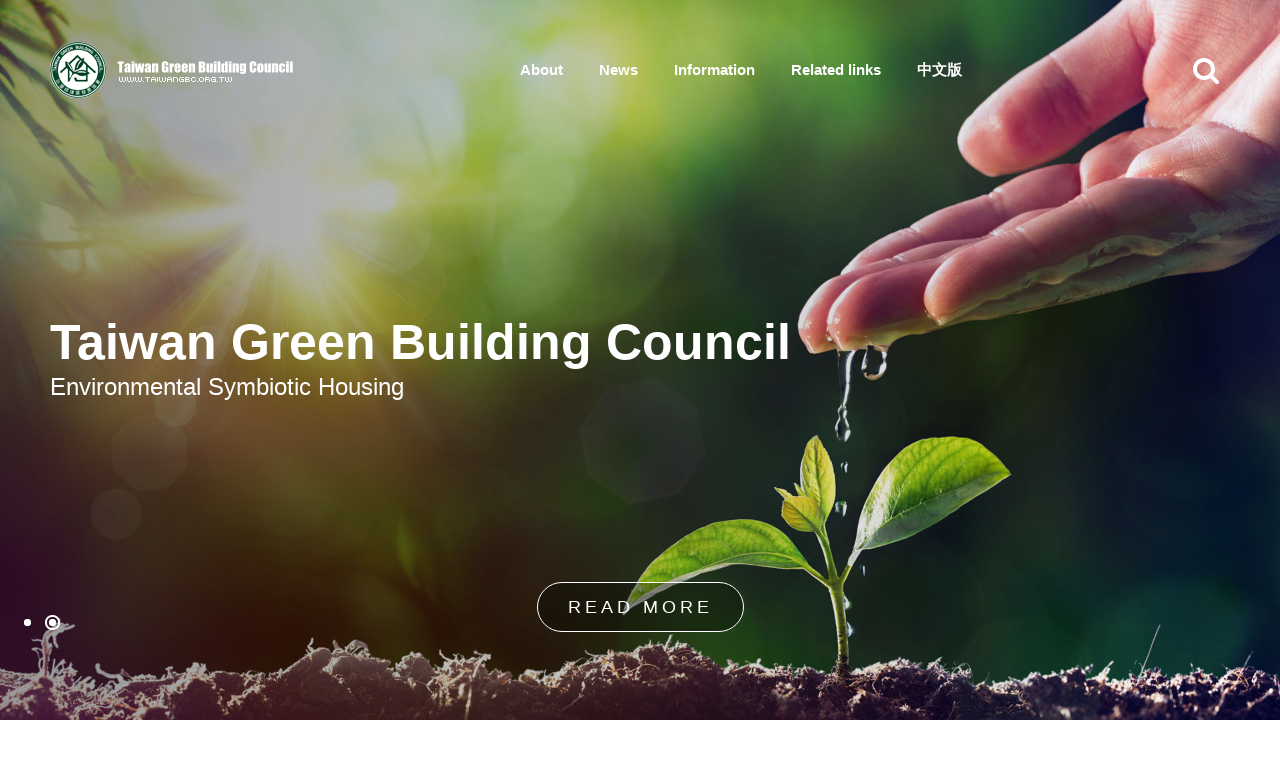

--- FILE ---
content_type: text/html; charset=UTF-8
request_url: https://www.taiwangbc.org.tw/en/
body_size: 39994
content:
<!doctype html>
<html lang="en">
<head>
<meta charset="UTF-8">
<meta name="keywords" content="綠建築,協會">
<meta name="description" content="由產、官、學、研及對綠建築有興趣的人士於2005年1月21日共同參與組成，選出理監事，設定協會的方針，並成立五個委員會，有國際事務委員會、學術教育委員會、產業服務委員會、會務推動委員會與財務規畫委員會，並請秘書長全盤協調推動各項交辦業務。">
<meta name="robots" content="index,follow">
<meta name="rating" content="general">
<meta name="author" content="www.cadch.com,Bonnie">
<meta name="generator" content="XOOPS">
<!--[if IE]><meta http-equiv="X-UA-Compatible" content="IE=edge"><![endif]-->
<meta name="viewport" content="width=device-width, initial-scale=1.0">

<!-- Owl Carousel Assets -->
<link href="/tw/themes/CADCH_00022A/js/owl/owl.carousel.css" rel="stylesheet">
<link href="/tw/themes/CADCH_00022A/js/owl/owl.theme.css" rel="stylesheet">

<!-- Add fancyBox -->
<link rel="stylesheet" href="/tw/themes/CADCH_00022A/js/fancybox/jquery.fancybox.css?v=2.1.5" type="text/css" media="screen" />

<!-- jquery 1.8.3 -->
<script type="text/javascript" src="/tw/themes/CADCH_00022A/js/jquery_1_8_3.js"></script>
<script type="text/javascript">
	var _1_8_3_$ = jQuery.noConflict(true);
</script>

<script src="https://www.taiwangbc.org.tw/en/include/xoops.js" type="text/javascript"></script>
<script type="text/javascript" src="https://www.taiwangbc.org.tw/en/class/textsanitizer/image/image.js"></script>
<script src="https://www.taiwangbc.org.tw/en/browse.php?Frameworks/jquery/jquery.js" type="text/javascript"></script>
<script src="https://www.taiwangbc.org.tw/en/browse.php?Frameworks/jquery/plugins/jquery.easing.1.3.js" type="text/javascript"></script>
<script src="https://www.taiwangbc.org.tw/en/themes/CADCH_00022A/js/bootstrap.min.js" type="text/javascript"></script>
<link rel="stylesheet" href="https://www.taiwangbc.org.tw/en/language/english/style.css" type="text/css" />
<link rel="stylesheet" href="https://www.taiwangbc.org.tw/en/media/font-awesome/css/font-awesome.min.css" type="text/css" />


<!-- Optionally add helpers - button, thumbnail and/or media -->
<link rel="stylesheet" href="/tw/themes/CADCH_00022A/js/fancybox/helpers/jquery.fancybox-buttons.css?v=1.0.5" type="text/css" media="screen" />
<script type="text/javascript" src="/tw/themes/CADCH_00022A/js/fancybox/jquery.fancybox.pack.js?v=2.1.5"></script>
<script type="text/javascript" src="/tw/themes/CADCH_00022A/js/fancybox/helpers/jquery.fancybox-buttons.js?v=1.0.5"></script>
<script type="text/javascript" src="/tw/themes/CADCH_00022A/js/fancybox/helpers/jquery.fancybox-media.js?v=1.0.6"></script>
<link rel="stylesheet" href="/tw/themes/CADCH_00022A/js/fancybox/helpers/jquery.fancybox-thumbs.css?v=1.0.7" type="text/css" media="screen" />
<script type="text/javascript" src="/tw/themes/CADCH_00022A/js/fancybox/helpers/jquery.fancybox-thumbs.js?v=1.0.7"></script>
<script type="text/javascript" src="/tw/themes/CADCH_00022A/js/jquery.ui.totop.js"></script>
<script type="text/javascript" src="/tw/themes/CADCH_00022A/js/jquery.rd-navbar.js"></script>
<script type="text/javascript" src="/tw/themes/CADCH_00022A/js/masonry.pkgd.js"></script>
<script type="text/javascript" src="/tw/themes/CADCH_00022A/js/imagesloaded.pkgd.js"></script>
<script type="text/javascript" src="/tw/themes/CADCH_00022A/js/qrcode.js"></script>

<link rel="shortcut icon" type="image/ico" href="https://www.taiwangbc.org.tw/en/themes/CADCH_00022A/icons/favicon.ico" />
<link rel="icon" type="image/png" href="https://www.taiwangbc.org.tw/en/themes/CADCH_00022A/icons/favicon.png" />

<link rel="stylesheet" type="text/css" href="/tw/themes/CADCH_00022A/css/bootstrap.css">
<link rel="stylesheet" type="text/css" href="/tw/themes/CADCH_00022A/css/xoops.css">
<link rel="stylesheet" type="text/css" href="/tw/themes/CADCH_00022A/css/reset.css">
<link rel="stylesheet" type="text/css" href="/tw/themes/CADCH_00022A/css/ui.totop.css">
<link rel="stylesheet" type="text/css" href="/tw/themes/CADCH_00022A/css/switcher.css">
<link rel="stylesheet" type="text/css" href="/tw/themes/CADCH_00022A/css/animate.css">

<link rel="stylesheet" type="text/css" media="all" href="https://www.taiwangbc.org.tw/en/themes/CADCH_00022A/style.css">

<link rel="stylesheet" type="text/css" href="/tw/themes/CADCH_00022A/css/rd-navbar.css">
<link rel="stylesheet" type="text/css" href="/tw/themes/CADCH_00022A/css/mainvision.css">
<link rel="stylesheet" type="text/css" href="/tw/themes/CADCH_00022A/css/btp.css">

<script src="/tw/themes/CADCH_00022A/js/jquery.mousewheel-3.0.6.pack.js"></script>
<script src="/tw/themes/CADCH_00022A/js/owl/owl.carousel.js"></script>
<script src="/tw/themes/CADCH_00022A/js/jquery.ripples.js"></script>
<!--[if lt IE 9]>
    <script src="/tw/themes/CADCH_00022A/js/html5shiv.js"></script>
    <script src="/tw/themes/CADCH_00022A/js/respond.min.js"></script>
    <script src="/tw/themes/CADCH_00022A/js/selectivizr-min.js"></script>
<![endif]-->
<script src="/tw/themes/CADCH_00022A/js/js.js"></script>
<link rel="alternate" type="application/rss+xml" title="" href="https://www.taiwangbc.org.tw/en/backend.php">

<title>Environmental Symbiotic Housing - Taiwan Green Building Council</title>

<!-- Add facebook og Start -->
<meta property="og:description" content="由產、官、學、研及對綠建築有興趣的人士於2005年1月21日共同參與組成，選出理監事，設定協會的方針，並成立五個委員會，有國際事務委員會、學術教育委員會、產業服務委員會、會務推動委員會與財務規畫委員會，並請秘書長全盤協調推動各項交辦業務。" />
<meta property="og:title" content="Environmental Symbiotic Housing - Taiwan Green Building Council" />
<meta property="og:image" content="https://www.taiwangbc.org.tw/en/themes/CADCH_00022A/images/logo.png" />
<!-- Add facebook og End -->

<script type="text/javascript">
//<![CDATA[

$(document).ready(function() {
	/*
	var defaults = {
		containerID: 'toTop', // fading element id
		containerHoverID: 'toTopHover', // fading element hover id
		scrollSpeed: 1200,
		easingType: 'linear' 
	};
	*/
	$().UItoTop({ easingType: 'easeOutQuart' });

// rd-navbar
	var o = $('.rd-navbar');
	o.RDNavbar({
		autoHeight:false,
		stickUpClone:false,
		stickUpOffset:170
	});

//menulist
	$("ul.rd-navbar-nav > li:nth-child(3)").after($("li.menulist"));
	$("li.menulist ul.rd-navbar-dropdown").removeClass('rd-navbar-dropdown');
	$("li.menulist ul.rd-navbar-megamenu li").removeClass('rd-navbar--has-dropdown').removeClass('rd-navbar-submenu');
	$("li.menulist ul span").remove();

// pop
$('.thumb-pop').popover()

// masonry
	$(function(){
		var $container = $('.mgrid');
		$container.imagesLoaded(function (){
			$container.masonry({
				itemSelector: '.mgrid-item'
			})
		});
	});

	$('.mgrid').masonry({
		itemSelector: '.mgrid-item'
	});

// mainvision fix
	$("body:has(form#search),body:has(form#userinfo),body:has(form#user-register),body:has(span.user-register-note),body:has(div.system-userform),body:has(div.system-userinfo)").prev("head").append("<link>");
	css = $("head").children(":last");
	css.attr({
		rel: "stylesheet",
		type: "text/css",
		href: "https://www.taiwangbc.org.tw/en/themes/CADCH_00022A/css/btpfix.css"
	});

// fancybox
$(".itembox").fancybox({
	fitToView	: false,
	width		: '100%',
	height		: '70%',
	autoSize	: false,
	closeClick	: false,
	openEffect	: 'none',
	closeEffect	: 'none',
	helpers : {
		title : {
			type : 'inside'
		},
		overlay : {
			css : {
				'background' : 'rgba(238,238,238,0.85)'
			}
		}
	}
});

});

(function(d, s, id) {
  var js, fjs = d.getElementsByTagName(s)[0];
  if (d.getElementById(id)) return;
  js = d.createElement(s); js.id = id;
  js.src = "//connect.facebook.net/zh_TW/sdk.js#xfbml=1&version=v2.12";
  fjs.parentNode.insertBefore(js, fjs);
}(document, 'script', 'facebook-jssdk'));

//]]>
</script>
<script src="https://d.line-scdn.net/r/web/social-plugin/js/thirdparty/loader.min.js" async="async" defer="defer"></script><!--line-->
</head>

<body id="system">

<header>
	<div class="rd-navbar-wrap">
		<nav data-layout="rd-navbar-fixed" data-sm-layout="rd-navbar-static" data-sm-device-layout="rd-navbar-static" data-sm-layout="rd-navbar-static" data-sm-device-layout="rd-navbar-static" data-sm-stick-up-offset="50px" data-sm-stick-up-offset="150px" class="rd-navbar">
			<div class="navbar-block">
			<div class="rd-navbar-inner">
				<!-- RD Navbar Panel Start -->
				<div class="rd-navbar-panel">
					<div class="rd-navbar-panel-canvas"></div>

					<!-- RD Navbar Toggle Start -->
					<button class="rd-navbar-toggle" data-rd-navbar-toggle=".rd-navbar-nav-wrap"><span></span></button>
					<!-- RD Navbar Toggle End -->

				</div>
				<!-- RD Navbar Panel End -->
			</div>
			</div>

			<div class="rd-navbar-outer">
				<div class="rd-navbar-inner">
					<div class="rd-navbar-subpanel">

						<!-- RD Navbar Brand logo Start -->
						<div class="rd-navbar-brand">
							<a href="https://www.taiwangbc.org.tw/en" target="_top" title="Taiwan Green Building Council">
								<img src="https://www.taiwangbc.org.tw/en/themes/CADCH_00022A/images/logo_w.png" alt="Taiwan Green Building Council" class="brand-logo logo_w" />
								<img src="https://www.taiwangbc.org.tw/en/themes/CADCH_00022A/images/logo.png" alt="Taiwan Green Building Council" class="brand-logo logo_c" />
								<!--<span>Logo</span>-->
							</a>
						</div>
						<!-- RD Navbar Brand logo End -->

						<div class="rd-navbar-nav-wrap">
							<!-- RD Navbar Nav Start -->
																							<ul class="rd-navbar-nav">
									<li>
	<a href="http://www.taiwangbc.org.tw/en/modules/news/?storytopic=5" title="About">About</a>
	
				<ul class="rd-navbar-dropdown">
									<li>
				<a href="http://www.taiwangbc.org.tw/en/modules/news/article.php?storyid=1" title="Purpose">Purpose</a>
							</li>
										<li>
				<a href="http://www.taiwangbc.org.tw/en/modules/news/article.php?storyid=3" title="History">History</a>
							</li>
										<li>
				<a href="http://www.taiwangbc.org.tw/en/modules/news/article.php?storyid=2" title="Charter">Charter</a>
							</li>
										<li>
				<a href="http://www.taiwangbc.org.tw/en/modules/news/article.php?storyid=4" title="Supervisor">Supervisor</a>
							</li>
										<li>
				<a href="http://www.taiwangbc.org.tw/en/modules/news/article.php?storyid=65" title="Location">Location</a>
							</li>
						</ul>
		</li>
<li>
	<a href="https://www.taiwangbc.org.tw/en/modules/news/" title="News">News</a>
	
				<ul class="rd-navbar-dropdown">
									<li>
				<a href="http://www.taiwangbc.org.tw/en/modules/news/?storytopic=3" title="Association activities">Association activities</a>
							</li>
										<li>
				<a href="http://www.taiwangbc.org.tw/en/modules/news/?storytopic=12" title="Forward message">Forward message</a>
							</li>
										<li>
				<a href="http://www.taiwangbc.org.tw/en/modules/news/?storytopic=9" title="International seminar">International seminar</a>
							</li>
																					</ul>
		</li>
<li>
	<a href="http://www.taiwangbc.org.tw/en/modules/news/?storytopic=13" title="Information">Information</a>
	
				<ul class="rd-navbar-dropdown">
									<li>
				<a href="http://www.taiwangbc.org.tw/en/modules/news/article.php?storyid=82" title="What is Green Building">What is Green Building</a>
							</li>
										<li>
				<a href="http://www.taiwangbc.org.tw/en/modules/news/article.php?storyid=83" title="Green Building Certification">Green Building Certification</a>
							</li>
																																				</ul>
		</li>
<li>
	<a href="http://www.taiwangbc.org.tw/en/modules/news/?storytopic=7" title="Related links">Related links</a>
	
				<ul class="rd-navbar-dropdown">
									<li>
				<a href="http://www.taiwangbc.org.tw/en/modules/news/article.php?storyid=66" title="Domestic">Domestic</a>
							</li>
										<li>
				<a href="http://www.taiwangbc.org.tw/en/modules/news/article.php?storyid=6" title="Foreign">Foreign</a>
							</li>
						</ul>
		</li>
<li>
	<a href="/tw/" title="中文版">中文版</a>
	
		</li>

<style>
.rd-navbar-static .menulist .rd-navbar-megamenu li.focus > a{color:#3B9075;background:transparent;}
.rd-navbar-static .menulist .rd-navbar-megamenu li a:hover{color:#FFF;background:#3B9075;}

.footer-list ul{display:none;}
</style>

									
																	</ul>
																																																																																																																<!-- RD Navbar Nav End -->
						</div>

						<!-- search Start -->
						<a class="search-toggle" href="#" data-toggle="modal" data-target="#search-block" title="Search here..."><i class="fa fa-2x fa-search"></i></a>
						<!-- search End -->

						<!-- RD Navbar Cart Toggle Start -->
																																																																																																							<!-- RD Navbar Cart Toggle End -->

					</div>
				</div>
			</div>
		</nav>
	</div>
</header>

							
				
<div id="mainvision">
			<a href="/en/modules/news/article.php?storyid=1" title="Taiwan Green Building Council" class="ad" style="background:url(https://www.taiwangbc.org.tw/en/uploads/nc_vision/1000/1/159168110459.jpg) no-repeat center center scroll;background-size:cover;">
			<div class="vision_caption">
				<h1>Taiwan Green Building Council</h1>
				Environmental Symbiotic Housing
			</div>
		</a>
			<a href="/en/modules/news/article.php?storyid=65" title="Taiwan Green Building Council" class="ad" style="background:url(https://www.taiwangbc.org.tw/en/uploads/nc_vision/1000/1/159168112668.jpg) no-repeat center center scroll;background-size:cover;">
			<div class="vision_caption">
				<h1>Taiwan Green Building Council</h1>
				Environmental Symbiotic Housing
			</div>
		</a>
		<div class="startblock text-center">
		<a class="button-rect" href="#maincontent" title="READ MORE">READ MORE</a>
	</div>
</div>

<script type="text/javascript">
	$(function(){
		// mainvision animated
		$('.vision_caption').addClass('animated fadeInDown');
		$('.vision_caption').on('webkitAnimationEnd mozAnimationEnd MSAnimationEnd oanimationend animationend', function(){
			$('.vision_caption').removeClass('animated fadeInDown');
		});

		$('.startblock').addClass('animated fadeInUp');
		$('.startblock').on('webkitAnimationEnd mozAnimationEnd MSAnimationEnd oanimationend animationend', function(){
			$('.startblock').removeClass('animated fadeInUp');
		});

		var $block = $('#mainvision'), 
			$ad = $block.find('.ad'),
			showIndex = 0,
			fadeOutSpeed = 2000,
			fadeInSpeed = 3000,
			defaultZ = 10,
			isHover = false,
			timer, speed = 3000;

		$ad.css({
			opacity: 0,
			zIndex: defaultZ - 1
		}).eq(showIndex).css({
			opacity: 1,
			zIndex: defaultZ
		});

		var str = '';
		for(var i=0;i<$ad.length;i++){
			str += '<a href="#"><span>' + (i + 1) + '</span></a>';
		}
		var $controlA = $('#mainvision').append($('<div class="control">' + str + '</div>').css('zIndex', defaultZ + 1)).find('.control a');

		$controlA.click(function(){

			// mainvision animated
			$('.vision_caption').addClass('animated fadeInDown');
			$('.vision_caption').on('webkitAnimationEnd mozAnimationEnd MSAnimationEnd oanimationend animationend', function(){
				$('.vision_caption').removeClass('animated fadeInDown');
			});

			$('.startblock').addClass('animated fadeInUp');
			$('.startblock').on('webkitAnimationEnd mozAnimationEnd MSAnimationEnd oanimationend animationend', function(){
				$('.startblock').removeClass('animated fadeInUp');
			});

			showIndex = $(this).text() * 1 - 1;

			$ad.eq(showIndex).stop().fadeTo(fadeInSpeed, 1, function(){
				if(!isHover){

					timer = setTimeout(autoClick, speed + fadeInSpeed);
				}
			}).css('zIndex', defaultZ).siblings('a').stop().fadeTo(fadeOutSpeed, 0).css('zIndex', defaultZ - 1);

			$(this).addClass('active').siblings().removeClass('active');

			return false;
		}).focus(function(){
			$(this).blur();
		}).eq(showIndex).addClass('active');

		$block.hover(function(){
			isHover = true;

			clearTimeout(timer);
		}, function(){
			isHover = false;

			timer = setTimeout(autoClick, speed);
		})

		function autoClick(){
			if(isHover) return;
			showIndex = (showIndex + 1) % $controlA.length;
			$controlA.eq(showIndex).click();
		}

		timer = setTimeout(autoClick, speed);

		// ripples
		$('.ad').ripples({
			resolution: 512,
			dropRadius: 20,
			perturbance: 0.04,
		});
	});

	// Scrolls to the selected menu item on the page
	_1_8_3_$(function() {
		_1_8_3_$('a[href*=#]:not([href=#])').click(function() {
			if (location.pathname.replace(/^\//, '') == this.pathname.replace(/^\//, '') || location.hostname == this.hostname) {

				var target = _1_8_3_$(this.hash);
				target = target.length ? target : _1_8_3_$('[name=' + this.hash.slice(1) + ']');
				if (target.length) {
					_1_8_3_$('html,body').animate({
						scrollTop: target.offset().top
					}, 1000);
					return false;
				}
			}
		});
	});
</script>


						
<div id="maincontent">
														<div class="container-fluid slogan">		<a href="/en/modules/news/article.php?storyid=1" title="About Us" rel="noreferrer noopener nofollow">			<h4 class="centerblock-title text-center">About Us</h4>			<div class="slogan-text">The Taiwan Green Building Development Association aims to lively and healthily introduce the concept of green building and promote it across all levels of the country. The association seeks to deepen the understanding and awareness of nine major indicators among our fellow citizens, including biodiversity, water retention, greening indicators, carbon dioxide reduction, waste reduction, energy efficiency, water conservation, indoor environmental quality, and waste recycling.<br><br>Consequently, there is a call for our own office buildings and residential spaces to meet the requirements of these nine indicators. This initiative is intended to enable the entire nation to achieve ecological, environmentally friendly, and sustainable healthy buildings, reducing the waste of various resources. On the global scale, it is seen as fulfilling our responsibility as international citizens, minimizing global greenhouse gas emissions, and reaching the realm of sustainable development.</div>		</a>	</div>	
															
															<div class="container-fluid subject"><div class="row no-gutter">						<div class="col-sm-6 col-md-3 subject-loop">				<a href="http://chihedesign.com/greenbuildings/" target="_blank" title=" Low-Carbon Tourism: Intelligent Journey through Green Building" rel="noreferrer noopener nofollow">					<div class="subject-thumbnails">						<div class="thumbnails-4by3">							<img src="https://www.taiwangbc.org.tw/en/uploads/nc_vision/1000/1/159168508125.jpg" alt=" Low-Carbon Tourism: Intelligent Journey through Green Building" class="img-responsive" />						</div>					</div>					<div class="subject-caption">						<div class="subject-title text-center"> Low-Carbon Tourism: Intelligent Journey through Green Building</div>						<div class="subject-text"><div class="subtext">In recent years, there has been a growing awareness among the Taiwanese people regarding the concept of weekend leisure travel. In order to promote and popularize the idea of &quot;green building,&quot; the Construction and Planning Agency of the Ministry of the Interior has collaborated with excellent green building projects and the implementation results of the Green Building Demonstration Site Tour program.<br><br>In particular, in the year 2014, in collaboration with the Tourism Bureau of the Ministry of Transportation and Communications, as well as relevant municipal and county governments and private sector associations, the agency organized the &quot;Low-Carbon Tourism Green Building Intellectual Journey.&quot; By integrating environmental education resources in the public and private sectors, the initiative encouraged the active participation of local businesses and private enterprises. Participants were required to cover their own expenses, fostering cross-sector value addition and creating a sustainable operational mechanism for low-carbon green building tourism.</div></div>					</div>				</a>			</div>					<div class="col-sm-6 col-md-3 subject-loop">				<a href="http://www.taiwangbc-elearning.com.tw/" target="_blank" title="Digital Teaching Resource Platform for Green Building" rel="noreferrer noopener nofollow">					<div class="subject-thumbnails">						<div class="thumbnails-4by3">							<img src="https://www.taiwangbc.org.tw/en/uploads/nc_vision/1000/1/159168517937.jpg" alt="Digital Teaching Resource Platform for Green Building" class="img-responsive" />						</div>					</div>					<div class="subject-caption">						<div class="subject-title text-center">Digital Teaching Resource Platform for Green Building</div>						<div class="subject-text"><div class="subtext">The digital teaching resource website for green building, designed in the year 2013, serves as a learning platform for teachers, students, and the general public. In response to user needs, there is a need to enhance the backend system for better management and integrate it with front-end webpage updates to expand its promotional effectiveness. The website consolidates resources for promoting green building, including promotional materials explaining green building assessments and technologies, case study videos, and the planning of a national education curriculum on green building. Basic teaching materials on green building are compiled, and an educational resource database is established. Collaborative efforts are made with educational institutions such as elementary schools in various counties and cities to conduct seed teacher training. Coordination with educational authorities is carried out to incorporate the curriculum and teaching materials into the national education curriculum at different levels, aiming to comprehensively promote the concept of creating a smart, energy-efficient Taiwan.</div></div>					</div>				</a>			</div>					<div class="col-sm-6 col-md-3 subject-loop">				<a href="https://www.accupass.com/organizer/detail/2003130714102078815641" target="_blank" title="Event Registration" rel="noreferrer noopener nofollow">					<div class="subject-thumbnails">						<div class="thumbnails-4by3">							<img src="https://www.taiwangbc.org.tw/en/uploads/nc_vision/1000/1/159168524246.jpg" alt="Event Registration" class="img-responsive" />						</div>					</div>					<div class="subject-caption">						<div class="subject-title text-center">Event Registration</div>						<div class="subject-text"><div class="subtext">Integrating domestic and foreign resources, a curriculum map for smart green building vocational training is being developed to enhance the workforce and technical skills in the industry. The establishment of facilities and experimental environments facilitates collaborative research and development between the incubation center team and resident companies. Providing exhibition venues and an online matching platform, along with regularly organizing DEMO DAY presentation events, aims to offer market-oriented guidance. On the level of technology certification for research and development outcomes, a single-window service is expanded to cover consultation, management, business, legal, and experimental aspects, thereby broadening operations.<br><br>Strategic alliances are formed with other incubation partners to jointly carry out related nurturing activities. Collaboration with private angel investors and venture capitalists is leveraged. Through operational planning improvements, efforts are made to strengthen the matching relationships in the funding chain. The introduction of instructors with expertise in various fields is facilitated to assist in the nurturing process. Government subsidy resources are utilized to reduce business risks, and international cooperation resources are tapped into, with promotion through accelerator services.</div></div>					</div>				</a>			</div>					<div class="col-sm-6 col-md-3 subject-loop">				<a href="http://www.taiwangbc-painting.com.tw/ " target="_blank" title=" 2020 National Green Building Drawing Contest" rel="noreferrer noopener nofollow">					<div class="subject-thumbnails">						<div class="thumbnails-4by3">							<img src="https://www.taiwangbc.org.tw/en/uploads/nc_vision/1000/1/159168526418.jpg" alt=" 2020 National Green Building Drawing Contest" class="img-responsive" />						</div>					</div>					<div class="subject-caption">						<div class="subject-title text-center"> 2020 National Green Building Drawing Contest</div>						<div class="subject-text"><div class="subtext">The association is responsible for coordinating the planning, announcements, registration procedures, transportation arrangements, guided tour schedules, meal arrangements, insurance arrangements, and activity records for the &quot;Green Building Education Demonstration Site Visit&quot; program. The dates of the visit activities may be adjusted based on registration status and the requirements of the demonstration site units.</div></div>					</div>				</a>			</div>				<script>			_1_8_3_$(window).load(function(){			_1_8_3_$(".subject-text").each(function(i){				var divH = _1_8_3_$(this).height();				var _1_8_3_$p = _1_8_3_$(".subtext", _1_8_3_$(this)).eq(0);				while (_1_8_3_$p.outerHeight() > divH) {					_1_8_3_$p.text(_1_8_3_$p.text().replace(/(\s)*([a-zA-Z0-9]+|\W)(\.\.\.)?$/, "..."));				};			});			});		</script>		</div></div>
												
	<div class="container-fluid maincontainer centerblock">
		<div class="row">
						                            <div class="col-sm-12 col-md-12">
		﻿
    
    <div class="row center-content">
            <div class="col-sm-12 col-md-12">
        			        									        															        																					        																												<div class="xoops-blocks">
    <h4 class="centerblock-title text-center">Latest News</h4>    	


<div>

<div class="row no-gutter news_block_new">
			
	<div class="col-sm-6 col-md-3 newsblock-loop">
		<a href="https://www.taiwangbc.org.tw/en/modules/news/article.php?storyid=565" target="_top" title="內政部建築研究所1..." >
			<div class="newsblock-intro">
				內政部建築研究所1...
				<span>READ MORE</span>
			</div>
			<div class="newsblock-thumbnails">
				<div class="thumbnails-4by3">
											<img src="https://www.taiwangbc.org.tw/en/themes/CADCH_00022A/images/tdm-no-image.jpg" alt="內政部建築研究所1..." class="img-responsive" />
									</div>
			</div>
			<div class="newsblock-caption">
				<div class="newsblock-date">
											2023-10-27
									</div>
				<div class="newsblock-title">內政部建築研究所1...</div>
				<div class="newsblock-text"><div class="latestnews-text">一、 緣起目的&nbsp; &nbsp; &nbsp; &nbsp;我國為推廣落實近零建築概念及節能減碳技術，除落實政策推動外，並將進一步促進產業技術發展交流，近年來，全球暖化所致...</div></div>
				<div class="newsblock-more text-right">READ MORE</div>
			</div>
		</a>
	</div>
	
				
	<div class="col-sm-6 col-md-3 newsblock-loop">
		<a href="https://www.taiwangbc.org.tw/en/modules/news/article.php?storyid=564" target="_top" title="TASS2023亞..." >
			<div class="newsblock-intro">
				TASS2023亞...
				<span>READ MORE</span>
			</div>
			<div class="newsblock-thumbnails">
				<div class="thumbnails-4by3">
											<img src="https://www.taiwangbc.org.tw/en/themes/CADCH_00022A/images/tdm-no-image.jpg" alt="TASS2023亞..." class="img-responsive" />
									</div>
			</div>
			<div class="newsblock-caption">
				<div class="newsblock-date">
											2023-10-26
									</div>
				<div class="newsblock-title">TASS2023亞...</div>
				<div class="newsblock-text"><div class="latestnews-text">「TASS2023亞洲永續供應+循環經濟會展」結合「專業展覽」、「產業論壇」與「商機媒合會」等三大活動主軸，讓全世界看見台灣在淨零、永續上做的努力和貢獻。我們持續耕耘分享技術趨勢、...</div></div>
				<div class="newsblock-more text-right">READ MORE</div>
			</div>
		</a>
	</div>
	
				
	<div class="col-sm-6 col-md-3 newsblock-loop">
		<a href="https://www.taiwangbc.org.tw/en/modules/news/article.php?storyid=563" target="_top" title="112「綠建築示範..." >
			<div class="newsblock-intro">
				112「綠建築示範...
				<span>READ MORE</span>
			</div>
			<div class="newsblock-thumbnails">
				<div class="thumbnails-4by3">
											<img src="https://www.taiwangbc.org.tw/en/themes/CADCH_00022A/images/tdm-no-image.jpg" alt="112「綠建築示範..." class="img-responsive" />
									</div>
			</div>
			<div class="newsblock-caption">
				<div class="newsblock-date">
											2023-10-03
									</div>
				<div class="newsblock-title">112「綠建築示範...</div>
				<div class="newsblock-text"><div class="latestnews-text">一、緣起目的近年來，因應氣候變遷及高齡少子化所造成自然環境及社會環境變遷之衝擊影響，內政部建築研究所積極推動智慧綠建築，加強節能減碳，降低建築產業對環境之衝擊，對減緩地球暖化善盡一...</div></div>
				<div class="newsblock-more text-right">READ MORE</div>
			</div>
		</a>
	</div>
	
				
	<div class="col-sm-6 col-md-3 newsblock-loop">
		<a href="https://www.taiwangbc.org.tw/en/modules/news/article.php?storyid=562" target="_top" title="!!種子師資培訓課..." >
			<div class="newsblock-intro">
				!!種子師資培訓課...
				<span>READ MORE</span>
			</div>
			<div class="newsblock-thumbnails">
				<div class="thumbnails-4by3">
											<img src="https://www.taiwangbc.org.tw/en/themes/CADCH_00022A/images/tdm-no-image.jpg" alt="!!種子師資培訓課..." class="img-responsive" />
									</div>
			</div>
			<div class="newsblock-caption">
				<div class="newsblock-date">
											2023-08-05
									</div>
				<div class="newsblock-title">!!種子師資培訓課...</div>
				<div class="newsblock-text"><div class="latestnews-text">原訂8/3綠建築教育扎根計畫-種子師資培訓課程(中部場)決定延期至8/16(三)辦理。報名網址：https://forms.gle/3oFBmqv3NA6TUDgS6112年綠建築...</div></div>
				<div class="newsblock-more text-right">READ MORE</div>
			</div>
		</a>
	</div>
	
		</div>

<script>
_1_8_3_$(window).load(function(){
_1_8_3_$(".newsblock-text").each(function(i){
	var divH = _1_8_3_$(this).height();
	var _1_8_3_$p = _1_8_3_$(".latestnews-text", _1_8_3_$(this)).eq(0);
	while (_1_8_3_$p.outerHeight() > divH) {
		_1_8_3_$p.text(_1_8_3_$p.text().replace(/(\s)*([a-zA-Z0-9]+|\W)(\.\.\.)?$/, "..."));
	};
});
});
</script>

<style>
div.maincontainer{margin-bottom:0px;}
div.xoops-blocks{margin-bottom:0px;}
</style>

</div>


</div>																								        																																	        																																													           	</div>
                    </div>
</div>					</div>
	</div>

	
	
	<footer class="footer container-fluid">
		<div class="col-sm-4">
			<div class="footer-title">About US</div>
			<div class="footer-info"><div>Taiwan Green Building Council</div>
<div>3F., No. 95, Minquan Rd., Xindian Dist., New Taipei City</div>
<div>TEL：02-8667-6111#2791~2795&nbsp;&nbsp;<span>FAX：02-8667-6222</span></div>
<div>EMAIL：taiwangbc123@gmail.com</div></div>
		</div>
		<div class="col-sm-2">
			<div class="footer-title">Information</div>
																																														<ul class="footer-list list-unstyled">
					<li>
	<a href="http://www.taiwangbc-elearning.com.tw/" title="綠建築數位教學資源網" target="_blank" rel="noopener noreferrer">綠建築數位教學資源網</a>
	
		</li>
<li>
	<a href="http://www.cabc.org.tw/ClassWeb/ClassIndex.html" title="event registration" target="_blank" rel="noopener noreferrer">event registration</a>
	
		</li>
<li>
	<a href="/en/modules/news/?storytopic=8" title="Event Highlights">Event Highlights</a>
	
		</li>
<li>
	<a href="/en/modules/filelist/" title="Download">Download</a>
	
		</li>

<style>
.rd-navbar-static .menulist .rd-navbar-megamenu li.focus > a{color:#3B9075;background:transparent;}
.rd-navbar-static .menulist .rd-navbar-megamenu li a:hover{color:#FFF;background:#3B9075;}

.footer-list ul{display:none;}
</style>
				</ul>
																</div>
		<div class="col-sm-2">
			<div class="footer-title">IP counter</div>
																																																						<table>
<tr><td nowrap="nowrap">Today : </td>
<td align="right" nowrap="nowrap"><span style="">517</span></td></tr>
<tr><td nowrap="nowrap">Yesterday : </td>
<td align="right" nowrap="nowrap"><span style="">913</span></td></tr>
<tr><td nowrap="nowrap">This Month : </td>
<td align="right" nowrap="nowrap"><span style="">15059</span></td></tr>
<tr><td nowrap="nowrap">Total : </td>
<td align="right" nowrap="nowrap"><span style="">4247764</span></td></tr>
</table>
									</div>
		<!--<div class="col-sm-2">
			<div class="footer-title">FOLLOW US</div>
																																																						</div>-->
		<div class="col-sm-4">
			<div class="social">
				<a href="https://www.taiwangbc.org.tw/en" target="_top" title="HOME">
					<i class="fa fa-home fa-lg"></i>
				</a>
				<!--<a href="#" target="_blank" title="Facebook">
					<i class="fa fa-facebook fa-lg"></i>
				</a>
				<a class="thumb-pop visible-lg-inline-block" href="javascript:;" data-placement="top" data-trigger="hover" data-html="true" title="加入LINE好友" data-content="<img src='https://www.taiwangbc.org.tw/en/themes/CADCH_00022A/images/line.png' alt='加入LINE好友' />">
					<i class="fa fa-comment fa-lg"></i>
				</a>
				<a class="hidden-lg" href="#" target="_blank" title="加入LINE好友">
					<i class="fa fa-comment fa-lg"></i>
				</a>
				<a class="thumb-pop" href="javascript:;" data-placement="top" data-trigger="hover" data-html="true" title="加我WeChat" data-content="<img src='https://www.taiwangbc.org.tw/en/themes/CADCH_00022A/images/wechat.png' alt='加我WeChat' />">
					<i class="fa fa-weixin fa-lg"></i>
				</a>-->
				<a href="mailto:taiwangbc123@gmail.com" title="E-mail">
					<i class="fa fa-envelope fa-lg"></i>
				</a><!--
				<a href="tel:0286676671" title="Phone">
					<i class="fa fa-phone fa-lg"></i>
				</a>-->
				<a class="itembox fancybox.iframe" href="https://www.google.com/maps/embed?pb=!1m18!1m12!1m3!1d3616.5099368987508!2d121.53466671215446!3d24.982782840257297!2m3!1f0!2f0!3f0!3m2!1i1024!2i768!4f13.1!3m3!1m2!1s0x346801f883becdd7%3A0x2dbfa96d08986c76!2z5Y-w54Gj57ag5bu656-J55m85bGV5Y2U5pyD!5e0!3m2!1sen!2stw!4v1700757528186!5m2!1sen!2stw" title="3F., No. 95, Minquan Rd., Xindian Dist., New Taipei City">
					<i class="fa fa-map-marker fa-lg"></i>
				</a>
				<img src="https://www.taiwangbc.org.tw/en/themes/CADCH_00022A/images/qr.png" class="qr" alt="Taiwan Green Building Council" />
			</div>
			<div class="footer-copyright">
				&#169; 2025 <a href="https://www.cadch.com/modules/news/article.php?storyid=72" target="_blank" title="Taiwan Green Building Council - Demo - News - CADCH.COM">Design</a>&nbsp;by&nbsp;<a href="https://www.jcb.com.tw/" target="_blank" title="JCB">JCB</a>&nbsp;
									<a href="#" data-toggle="modal" data-target="#mymodal_login" title="User Login">User Login</a>
							</div>
		</div>
	</footer>

</div>

<!-- search-block Start -->
<div class="modal fade" id="search-block" tabindex="-1" role="dialog" aria-hidden="true">
<div class="modal-dialog">
<div class="modal-content">
	<div class="modal-body">
		<button type="button" class="close" data-dismiss="modal"><span aria-hidden="true">&times;</span><span class="sr-only">Close</span></button>
		<div class="search-page animated fadeInRight">
			<form class="navbar-form search-test" role="search" action="https://www.taiwangbc.org.tw/en/search.php" method="get">
				<div class="input-group input-group-sm">
					<span class="input-group-btn">
						<button class="btn btn-default" type="submit"><i class="fa fa-search"></i></button>
					</span>
					<input type="text" name="query" class="form-control" placeholder="Search here..." />
					<input type="hidden" name="action" class="form-control" value="results" />
				</div>
			</form>
		</div>
	</div>
</div>
</div>
</div>
<!-- search-block End -->

<!-- mymodal_user Start -->
<div class="modal fade" id="mymodal_user" tabindex="-1" role="dialog" aria-labelledby="myModalLabel-user" aria-hidden="true">
<div class="modal-dialog">
<div class="modal-content">
	<div class="modal-header">
		<button type="button" class="close" data-dismiss="modal"><span aria-hidden="true">&times;</span><span class="sr-only">Close</span></button>
		<h4 class="modal-title" id="myModalLabel-user"></h4>
	</div>
	<div class="modal-body">
		<div class="form-group"><a href="https://www.taiwangbc.org.tw/en/user.php" title="My Profile" class="btn btn-info width100" role="button"><i class="fa fa-user"></i>&nbsp;&nbsp;My Profile</a></div>
		<div class="form-group"><a href="https://www.taiwangbc.org.tw/en/edituser.php" title="Edit Profile" class="btn btn-warning width100" role="button"><i class="fa fa-pencil"></i>&nbsp;&nbsp;Edit Profile</a></div>
		<div class="form-group"><a href="https://www.taiwangbc.org.tw/en/modules/cart/index.php/order/history" title="Order History" class="btn btn-success width100" role="button"><i class="fa fa-calendar"></i>&nbsp;&nbsp;Order History</a></div>
		<div class="form-group"><a href="https://www.taiwangbc.org.tw/en/user.php?op=logout" title="Logout" class="btn btn-danger width100" role="button"><i class="fa fa-sign-out"></i>&nbsp;&nbsp;Logout</a></div>
	</div>
</div>
</div>
</div>
<!-- mymodal_user End -->

<!-- mymodal_login Start -->
<div class="modal fade" id="mymodal_login" tabindex="-1" role="dialog" aria-labelledby="myModalLabel" aria-hidden="true">
<div class="modal-dialog">
<div class="modal-content">
	<div class="modal-header">
		<button type="button" class="close" data-dismiss="modal"><span aria-hidden="true">&times;</span><span class="sr-only">Close</span></button>
		<h4 class="modal-title" id="myModalLabel">User Login</h4>
	</div>
	<div class="modal-body">

		<form action="https://www.taiwangbc.org.tw/en/user.php?op=login" method="post" class="form-horizontal" role="form">
			<div class="form-group">
				<div class="col-sm-12">
					<input type="text" name="uname" class="form-control" id="login_form-login" placeholder="Your Username" />
				</div>
			</div>
			<div class="form-group">
				<div class="col-sm-12">
					<input type="password" name="pass" class="form-control" id="login_form-password" placeholder="Your Password" />
				</div>
			</div>
			<div class="form-group">
				<div class="col-sm-12">
				<div class="checkbox">
					<label>
					<input type="checkbox" name="rememberme" value="On" checked /> Remember Me
					</label>
				</div>
				</div>
			</div>
			<div class="form-group">
				<div class="col-sm-12">
					<button type="submit" class="btn btn-info width100" title="Login">Login</button>
				</div>
			</div>
			<div class="form-group">
				<div class="col-sm-12">
					<a href="https://www.taiwangbc.org.tw/en/user.php#lost" title="Password Lost" class="btn btn-warning width100" role="button">Password Lost</a>
				</div>
			</div>
			<div class="form-group">
				<div class="col-sm-12">
					<a href="https://www.taiwangbc.org.tw/en/register.php" title="Create Account" class="btn btn-success width100" role="button">Create Account</a>
				</div>
			</div>
		</form>

	</div>
</div>
</div>
</div>
<!-- mymodal_login End -->

</body>
</html>

--- FILE ---
content_type: text/css
request_url: https://www.taiwangbc.org.tw/en/themes/CADCH_00022A/style.css
body_size: 23795
content:
/* CSS Document */
/*
	Bootstrap 3 Template
	Author:				Angelo Rocha
	Author URL:			www.angelorocha.com.br
	Licence:			GPL v3
    
    Contacts
    Twitter:            https://twitter.com/_AngeloRocha
    Google Plus:        https://plus.google.com/+AngeloRocha/posts
    Linkedin:           http://br.linkedin.com/in/angelorocha
    Github:             https://github.com/angelorocha
*/

/**
    * Table of Contents:
    *
    * 1. Home Classes
    * 2. XOOPS Codes
    * 3. XOOPS Blocks
    * 4. XOOPS Modules
        * 4.1. News
        * 4.2. Tag Module
        * 4.3. System
        * 4.4. System Comments
        * 4.5. System Site Closed
        * 4.6. Profile Module
        * 4.7. Contact Module
        * 4.8. PM Module
        * 4.9. eXtgallery Module
        * 4.10. TDMDownloads
        * 4.11. XOOPS Tube
        * 4.12. NewBB Module
		* 4.13. nc_menu
    * 5. Useful Classes
    * 6. Bootstrap Fix
    * 7. Other Fix
**/

/* For Mobile IE */
@-webkit-viewport   {width: device-width;}
@-moz-viewport      {width: device-width;}
@-ms-viewport       {width: device-width;}
@-o-viewport        {width: device-width;}
@viewport           {width: device-width;}

/* 1. Home Classes */

div.slideshow{}
div.slideshow .carousel-caption{bottom:10%;}
div.slideshow .carousel-indicators{bottom:40px;}
div.slideshow .item{text-align:center;}
div.slideshow .item img{display:inline-block;}

div.maincontainer{margin-top:20px;margin-bottom:20px;}
div.home-message{background: #FAFAFA; padding-top:5px; border-left: 3px solid #9C6; margin-top:-60px; position:relative; z-index:5;}
div.bottom-blocks{background: url(images/cover.jpg) 50% 50% no-repeat fixed; background-size:cover; margin-top: 20px; padding: 20px 0 20px 0;}

/* footer Start */

footer.footer{background:#2D694C;color:#FFF;font-size:12px;padding:50px;line-height:2em;}
footer.footer a{color:#FFF;}
footer.footer a:hover{text-decoration:underline;}

footer.footer > h3{font-size:0.9em; margin:0; line-height:inherit; max-width:960px; margin:0 auto 0 auto; padding:10px 0 10px 0; text-align:center; position:relative;}
footer.footer > h3 > a.credits{position:absolute; top:3px; right:10px;}

footer.footer .qr{border:2px solid #FFF;margin-left:10px;margin-top:3px;}

footer .social{text-align:right;}
footer .social a{display:inline-block;margin:5px 3px;width:46px;height:46px;line-height:46px;text-align:center;vertical-align:middle;border-radius:100%;color:#FFF;border:2px solid #FFF;font-size:18px;transition:.3s all ease;}
footer .social a:hover{color:#3B9075;border:2px solid #FFF;background-color:#FFF;}
footer .social .popover-title{color:#333;text-align:center;}

.footer-title{font-size:15px;font-weight:bold;margin-bottom:10px;}
.footer-copyright{text-align:right;margin-top:20px;}

@media (max-width: 1199px) {
	footer.footer{padding:20px;}
}

@media (max-width: 991px) {
	footer .footer-info span{display:block;}
}

@media (max-width: 767px) {
	footer .social{text-align:left;}
	footer .footer-info{margin-bottom:10px;}
	.footer-copyright{text-align:left;}
}

/* footer End */

.xoops-banner{position: relative; top: 40px;}
.xoops-banner *{max-width: 100%;}

/* 2. XOOPS Codes */
.xoopsQuote{padding:10px 20px; margin:0 0 20px;border-left:5px solid #eeeeee; font-style:italic;}
.xoopsCode {background:url(images/code.png); overflow-x: auto; border: 1px solid #EEE; padding-left: 10px}
.xoopsCode code{background-color: transparent; line-height: 25px; position: relative;}
.xoopsCode code > span{position: relative; z-index: 5;}

/* 3. XOOPS Blocks*/
div.xoops-side-blocks > aside{margin-bottom:20px;}
div.xoops-side-blocks > aside h1, div.xoops-side-blocks > aside h2, div.xoops-side-blocks > aside h3, div.xoops-side-blocks > aside h4, div.xoops-side-blocks > aside h5, div.xoops-side-blocks > aside h6{font-size:0.9em;}
div.xoops-side-blocks > aside > h4.block-title{line-height:inherit; margin:0; font-size:1.3em;}
.block-title{background:#3B9075;color:#FFF;padding:14px 14px 14px 24px;border-radius:0px;}

div.xoops-blocks{margin-bottom:20px;}
div.xoops-blocks > h4{line-height:inherit; margin:0;}

div.xoops-bottom-blocks{}
div.xoops-bottom-blocks:hover{}

/* 4. XOOPS Modules */

/* 4.1. News */
div.news-home{}
div.news-home .text-center form{margin-bottom: 20px;}
div.home-news-loop{margin-bottom:20px;}
div.excerpt-news{max-height:100px; overflow:hidden;margin-bottom:10px;}
div.excerpt-more{font-size:12px;}
div.home-thumbnails {height:auto; overflow:hidden; border: 3px solid #EEE;}
div.thumbnails-4by3{height:0px;padding-bottom:75%;position:relative;overflow:hidden;}
div.home-thumbnails img{position:absolute;top:0px;left:0px;width:100%;height:auto;}
div.home-news-loop:hover div.home-thumbnails img{
    -webkit-transform: scale(1.1, 1.1);
    -moz-transform: scale(1.1, 1.1);
    -ms-transform: scale(1.1, 1.1);
    -o-transform: scale(1.1, 1.1);
    transform: scale(1.1, 1.1);
}
div.home-news-loop div.home-thumbnails img,div.home-news-loop:hover div.home-thumbnails img{
    -webkit-transition: all 0.9s;
    -moz-transition: all 0.9s;
    -o-transition: all 0.9s;
    transition: all 0.9s;
}
div.home-news-loop a{color:#444;}
div.home-news-loop a:hover .xoops-news-title{color:#000;}

section.news-item{margin-bottom:20px;}

div.news-header{position:relative;}
div.news-header img{position:relative; min-width:100%; max-width:100%;}
div.news-header > h2.news-title{background:url(images/alpha.png); position:absolute; bottom:10%; left:0; padding:10px; margin:0; color:#FFF; font-size:1.8em; z-index:5;}
div.news-header > h2.news-title > a{color:#CF9;}
div.news-header > h2.news-title > a:after{content:": "}
h2.news-no-image{font-size:1.5em; margin:0; line-height:inherit;}
strong.hit-counter{background:#333;color:#FFF;border-radius:100%;padding:10px 0px 0px;font-size:12px;line-height:14px;width:50px;height:50px;}
div.xoops-news-navigation{padding:10px 0 10px 0;}
div.xoops-news-navigation a{display:inline-block;background:#222; padding:6px 10px 2px 10px; color:#EEE; border-radius:50px; -moz-border-radius:50px; -webkit-border-radius:50px; letter-spacing:0.5px; transition:all linear 300ms; -moz-transition:all linear 300ms; -webkit-transition:all linear 300ms;}
div.xoops-news-navigation a:hover{background:#EEE; box-shadow:0 0 5px #222; color:#333;}
div.xoops-news-icons{padding:10px;}
div.xoops-news-icons a{font-size:1.5em; margin:0 10px 0 10px;}

/* 4.2. Tag module */
div.xoops-tag-bar{}
div.xoops-tag-bar > ul{}
div.xoops-tag-bar > ul > li.tag-title{font-weight:bold; margin:0 10px 0 0;}
div.xoops-tag-bar > ul > li{display:inline-table; line-height:25px; margin-right:10px;}
div.xoops-tag-bar > ul > li > span{}

/* 4.3. System */
div.loginform input[type=submit]{margin-bottom:5px;}

div.usermenu li span{margin-right:10px;}
div.usermenu li a.info span{color:#F00;}
div.usermenu li a.info span.badge{background:#F00; color:#FFF;}

div.xoops-theme-select{text-align:center;}
div.xoops-theme-select form select{border:1px solid #D6D6D6; width:100%;}
div.xoops-theme-select img {max-width: 100%;}

ul.userblock{border-bottom:1px solid #EEE; margin-bottom: 0; padding: 5px 0 5px 0;}
ul.userblock:nth-child(odd){background: #F9F9F9;}
ul.userblock:hover{background: #EEE;}
ul.userblock:last-child{border-bottom: none;}
ul.userblock > li{display: inline-block; position: relative;}
ul.userblock > li.avatar-image{max-width: 20%;}
ul.userblock > li.avatar-image img{max-width: 100%;}
ul.userblock > li.user-name{padding: 0 0 0 10px; width: 49%;}
ul.userblock > li.join-date{padding: 0 5px 0 0; width: 9%;}

ul.userblock > li span.badge{background: #47A447; position: absolute; bottom: 0; right: 0;}

/* 4.4. System Comments */
div.xoops-comment-body{margin-top:20px;}
div.xoops-comment-template{margin-bottom:20px;}
div.xoops-comment-author img{display:inline-block;}
div.xoops-comment-author ul.poster-info{text-align:left;}
div.xoops-comment-author li.poster-rank{margin-bottom:10px;}
div.xoops-comment-author strong.poster-rank{font-size:0.8em ;}
div.xoops-comment-author img.image-avatar{width:100%; border:1px solid #CCC;}
div.xoops-comment-author.col-md-2{padding-right:0}

div.xoops-comment-text > div{display: none;}
div.xoops-comment-text p.message-text{background:#EAEAEA; padding:10px; border-radius:5px; -moz-border-radius:5px; -webkit-border-radius:5px; position:relative;}
div.xoops-comment-text p.message-text:after{content:""; display:block; position:absolute; width:20px; height:20px; top:0; left:-10px; background:url(images/comment-arrow.png) 50% 50% no-repeat; background-size:contain;}

div.xoops-comment-form{}
div.xoops-comment-form input[type=text], div.xoops-comment-form textarea{background:#EEE; padding:5px; min-width:100%; border:1px solid #DDD; margin-bottom:10px; border-radius:5px; -moz-border-radius:5px; -webkit-border-radius:5px;}
div.xoops-comment-form input[type=text]:focus, div.xoops-comment-form textarea:focus{background:#FFF;}
div.xoops-comment-form textarea{max-height:150px;}
div.xoops-comment-form input[type=submit]{background:#5BC0DE; border:1px solid #09C; padding:5px; color:#FFF; border-radius:5px; -moz-border-radius:5px; -webkit-border-radius:5px; float:right;}
div.xoops-comment-form span{font-weight: bold; color:#999;}
div.xoops-comment-form span.caption-marker{color:#F00; padding-left:10px; font-size:1.5em;}

div.modal-dialog.comments-modal{}

div.comments-nav{padding:10px;}

/* 4.5. System Site Closed */
.site-closed-body{}
div.xoops-site-closed{margin-top:10%;}
div.site-closed-logo{margin-bottom:5%;}
div.xoops-site-closed-container{background:#FFF; padding:10px; border-radius:5px; -moz-border-radius:5px; -webkit-border-radius:5px; box-shadow:0 0 10px #333, 0 0 10px #333;}
div.xoops-site-closed-container input{margin-bottom:10px;}
div.input-container{position:relative;}
div.input-container input:focus ~ span{left:-50px;}
div.input-container > span{background:#111; color:#000; text-shadow:1px 1px 0 #333; position:absolute; top:-3px; left:-10px; padding:10px; z-index:-1; font-size:1.5em; border-radius:5px 0 0 5px; -moz-border-radius:5px 0 0 5px; -webkit-border-radius:5px 0 0 5px; transition:all linear 300ms; -moz-transition:all linear 300ms; -webkit-transition:all linear 300ms;}

/* 4.6. Profile Module */
ul.profile-values{margin-top:10px;}
ul.profile-values > li{margin-bottom:5px;}
ul.profile-values > li.profile-category-title{font-size:1.2em; font-weight:600; border-bottom:1px dashed #999; margin-bottom:0; color:#09C;}

/* 4.7. Contact Module */
div.contact-module{font-weight:bold;}
div.contact-module input,
div.contact-module textarea{background:#EEE; border:1px solid #EAEAEA; padding:10px; display:block; min-width:100%; max-width:100%; max-height:250px; margin-bottom:10px; border-radius:5px; -moz-border-radius:5px; -webkit-border-radius:5px;}
div.contact-module input[type=text]:focus,
div.contact-module textarea:focus{background:#FFF;}
div.contact-module input[type=submit]{background:#5BC0DE; color:#FFF; font-weight:bold;}

/* 4.8. PM Module */
div.xoops-message-header{min-height:40px;}
div.xoops-message-list div.col-xs-1,
div.xoops-message-list div.col-md-1{max-width:14px; text-align:center;}
div.xoops-message-list div.col-xs-1 .btn,
div.xoops-message-list div.col-md-1 .btn{padding:3px; display:inline-block; font-size:0.9em;}
div.xoops-message-loop{margin-bottom:10px;}
div.current-tab{margin-bottom:20px;}
div.message-current-tab div.alert{padding:10px 30px 10px 10px;}

/* 4.9. eXtgallery Module */
div.xoops-gallery-thumb{height:130px; position:relative; overflow:hidden; margin-bottom:20px;}
div.xoops-gallery-thumb img{position:absolute; width:100%; height:100%;}
a.extgallery-album-name{background:#000; width:100%; padding:5px 0 5px 0; text-align:center; position:absolute; bottom:-100px; color:#FFF; opacity:0.8; transition:all linear 300ms; -moz-transition:all linear 300ms; -webkit-transition:all linear 300ms;}
div.xoops-gallery-thumb:hover a.extgallery-album-name{bottom:0;}
strong.number-photos{background:#000; opacity:0.8; color:#FFF; font-size:0.8em; position:absolute; top:0; right:0; padding: 0 10px 0 10px;}

div.extGalleryAlbum{}
div.extGalleryAlbum > .col-md-12{padding:0;}
h3.gallerytitle{font-size:1.3em;}
div.orderbyicons{font-size: 1.2em; font-weight:bold; color:#999;}
div.orderbyicons ul li{display:inline-block; margin:0 10px 0 10px; line-height:30px;}
div.orderbyicons a{color:#333; font-size:1.2em;}

div.album-thumb{max-height:140px; margin-bottom:20px; overflow:hidden; position:relative;}
ul.adminlinks{background:url(images/alpha.png); color:#EAEAEA; font-size:0.9em; position:absolute; top:0; right:-300px; height:100%; -moz-transition: all linear 300ms; -webkit-transition: all linear 300ms; transition: all linear 300ms;}
div.album-thumb:hover > ul.adminlinks{right:0; text-align:center;}
ul.adminlinks > li{padding:2px 5px 2px 5px; position:relative;}
ul.adminlinks > li > a{color: #FFF;}

div.photoRating{position:absolute; bottom:0; padding:3px; background:#FFF; opacity:0.8; border-radius:0 5px 0 0;}

div.photo-nav-controls{}
div.photo-nav-controls ul{background:url(images/alpha.png); position:relative; right:5px; color:#FFF; font-weight:bold; border-radius:5px 5px 0 0; -moz-border-radius:5px 5px 0 0; -webkit-border-radius:5px 5px 0 0; margin:0; overflow:hidden;}
div.photo-nav-controls ul li{display:inline-table;}
div.photo-nav-controls ul li.nav-btn{background:url(images/alpha.png); width:30px; font-size:1.5em;}
div.photo-nav-controls ul li a{color:#000; text-shadow:1px 1px 0 #333;}
div.photo-nav-controls ul li.small{font-size:0.9em; margin:0 5px 0 5px;}
div.gallery-single-photo{}
div.gallery-single-photo img.img-thumbnail{position: relative; width:100%;}

ul.photo-info li{margin-bottom:10px; border-bottom:1px dotted #999;}
ul.photo-info li:last-child{border-bottom:none;}

ul.form-send-e-card li{max-width:100%; overflow:hidden; margin-bottom:10px;}
ul.form-send-e-card input[type=submit]{background:#09C; min-width:20%; color:#FFF;}
ul.form-send-e-card input, ul.form-send-e-card textarea{min-width:50%; max-width:50%; border:1px solid #E6E6E6; padding:5px; border-radius:5px; -moz-border-radius:5px; -webkit-border-radius:5px;}
ul.form-send-e-card input:focus, ul.form-send-e-card textarea:focus{background:#EEE;}

/* 4.10. TDMDownloads */
div.tdmdownloads{}
div.tdm-category-list{margin-bottom:10px;}
div.tdm-category-list img{max-width:100%;}

a.tdm-category-image{margin:10px 0 10px 0; display:block; text-align:center;}

a.tdm-download-btn{font-size:1.5em;}

div.tdm-downloads-info{margin-top:10px; margin-bottom:10px;}
div.tdm-downloads-info ul.list-unstyled{}
div.tdm-downloads-info ul.list-unstyled li{line-height:30px; list-style:square; margin-left:20px; font-size:0.9em;}

div.tdm-minibox{margin-bottom:20px;}

div.tdm-download-logo{max-height:120px; overflow:hidden;}
div.tdm-download-logo img{width:100%;}
div.tdm-short-description{max-height:80px; overflow:hidden; text-align:justify; margin:5px 0 5px 0;}

div.tdm-download-data.row{font-weight:bold; color:#999; font-size:0.8em;}

.tdm-title{font-size:1.3em; line-height:inherit; margin:0 0 5px 0; display:block;}

div.tdm-screenshot-single{}
div.tdm-screenshot-single img{min-width:100%; max-width:100%;}

div.tdm-download-data{padding-bottom:5px; border-bottom:1px dashed #999;}
div.tdm-download-data ul.tdm-download-details{}
div.tdm-download-data ul.tdm-download-details li{margin:5px 10px 5px 10px;}

div.tdm-modify-file{overflow-x:hidden;}
div.tdm-modify-file img{max-width:100%;}

ul.tdm-new-download-block{}
ul.tdm-new-download-block li{line-height: 30px; border-bottom: 1px dashed #EAEAEA;}
ul.tdm-new-download-block li:last-child{border-bottom: none;}

/* 4.11. XOOPS Tube */
.xoopstube{}
.xoopstube .col-md-12{margin-bottom: 10px;}
.xoopstube .xoopstube-header{margin-bottom: 10px;}
.xoopstube .xoopstube-header > a > img{max-width: 100%;}
.xoopstube .xoopstube-header-text{margin-bottom: 10px;}
.xoopstube .xoopstube-description{margin-bottom: 10px;}
.xoopstube .xoopstube-navigation{}
.xoopstube .xoopstube-navigation span{margin-bottom: 10px;}
.xoopstube .xoopstube-navigation a{background: #FAFAFA; border: 1px solid #EEE; font-size: 0.9em; padding: 5px 10px 5px 10px; display: inline-block; margin: 0 0 5px 0; border-radius: 5px;}
.xoopstube .xoopstube-navigation a:hover{background: #EBEBEB; color: #979797;}

.xoopstube-loop{margin-bottom: 20px;}
.xoopstube-loop ul li{margin-bottom: 5px;}

.xoopstube-video-title{font-size: 1.5em; line-height: inherit; margin: 0;}
.xoopstube-video-thumb{padding: 0; position: relative;}
.xoopstube-video-thumb span{position: absolute; left: 5px; bottom: 5px; color: #666;}
.xoopstube-video-thumb img{max-width: 100%;}

.xoopstube .xoopstube-video-info{}
.xoopstube .xoopstube-video-info [class*=col]{margin-bottom: 10px;}

.xoopstube .category-titles{margin-bottom: 10px;}

.xoopstube .xoopstube-data{margin-bottom: 10px;}

.xoopstube ul.xoopstube-list li{margin-bottom: 10px;}

.xoopstube .xoopstube-footer{margin-bottom: 20px;}

.xoopstube-other-video{background: #F9F9F9; border-top: 1px solid #EEE;}

.xoopstube-credits{background: #333; color: #EEE; padding: 10px;}

.xoopstube-blocks{}
.xoopstube-blocks img{max-width: 100%;}
.xoopstube-thumb{position: relative; margin-bottom: 20px;}
.xoopstube-thumb span{background: #000; display: block;}

.xoopstube-video-play{}
.xoopstube-video-play embed{max-width: 100%;}

/* 4.12. NewBB Module */
.newbb{}
.newbb-header{}
.newbb-menu{}
.newbb-header-icons{}
.newbb-header-icons div{margin-bottom: 10px;}
.xoops-newbb-category-list{}
.xoops-newbb-category-list a.pull-right{margin-left: 5px}
.xoops-newbb-list-foruns{border-bottom: 1px solid #EAEAEA; padding-bottom: 5px;}
.xoops-newbb-list-foruns:last-child{border-bottom: none;}

.xoops-newbb-viewtopic{}
.xoops-newbb-viewtopic table{max-width: 100%; border: 1px solid #000;}

.xoops-mewbb-forum-title{}
.xoops-mewbb-forum-title a.btn{color: #FFF;}

/* 5. Useful Classes */
.big-info-icon-link{color:#333; font-size:1.8em; margin:10px 0 10px 0; display:inline-table; cursor:pointer;}
.xoops-default-title{font-size:1.3em; margin:0; line-height:inherit;}
.xoops-news-title{font-size:16px;margin:10px 0px 8px;line-height:inherit;border-bottom:1px dotted #9C9C9C;}
.one-line-title{display:block; max-height:30px; overflow:hidden;}
.generic-pagination{}
.generic-pagination a,#xo-pagenav a{color:#3B9075;background:#FFF;border:1px solid #3B9075;padding:5px 10px;border-radius:0px;}
.generic-pagination a:hover,#xo-pagenav a:hover{background:#3B9075;color:#FFF;}
.generic-pagination .xo-pagact,#xo-pagenav .xo-pagact{background:#3B9075;color:#FFF;border:1px solid #3B9075;padding:5px;border-radius:0px;}
#xo-pagenav{margin-bottom:20px;}
div.order-by{font-size:1.2em;}
div.order-by a{color:#999; font-size:1.2em;}
.mb10{margin-bottom: 10px;} /* Only Add Margin Bottom of 10px */
.lw30{line-height: 30px;} /* Only Add Line Height 30px */
.nompl{margin: 0; padding: 0; line-height: inherit;}/* No margin, paddind and lineweight -> use in title tags if necessary... */

/* Media Queries */
@media (min-width:320px) and (max-width:768px){
    .xoops-banner{top: 0;}
    .xoops-banner.pull-right{float: none !important;}
}

/* bla, bla, bla */
.aligncenter{text-align:center; margin-left:auto; margin-right:auto;}
.alignleft{text-align:left; float:left;}
.alignright{text-align:right; float:right;}

/* 6. Bootstrap Fix */

@media (min-width: 768px) {
	.container{position:relative;}
	.modal-dialog {width:380px;}
}

.breadcrumb {
	background:transparent;
	padding:0px 0px;
	border:none;
	font-weight:bold;
}
.breadcrumb > .active {color:#252525;}
.breadcrumb > li + li:before{color:#252525;}
.breadcrumb a{color:#252525;}
.breadcrumb a:hover{color:#3B9075;}

.btn-detail {
  color:#FFF;
  background-color:#3B9075;
  border-color:#35816A;
}
.btn-detail:hover,
.btn-detail:focus,
.btn-detail:active,
.btn-detail.active,
.open > .dropdown-toggle.btn-detail {
  color:#FFF;
  background-color:#347F69;
  border-color:#307460;
}
.btn-detail:active,
.btn-detail.active,
.open > .dropdown-toggle.btn-detail {
  background-image: none;
}

/* 7. Other Fix */

body#tinymce{padding-top:0px;background:#FFF;}
a:hover,a:focus {color:#3B9075;}

/*input FIX START */
input {padding:6px 12px;font-size:14px;line-height:1.428571429;color:#555;background-color:#fff;background-image:none;border:1px solid #ccc;border-radius:4px;-webkit-box-shadow:inset 0 1px 1px rgba(0,0,0,.075);box-shadow:inset 0 1px 1px rgba(0,0,0,.075);-webkit-transition:border-color ease-in-out .15s,box-shadow ease-in-out .15s;transition:border-color ease-in-out .15s,box-shadow ease-in-out .15s;}
input:focus,button:focus,select:focus,textarea:focus{border-color:#66afe9;outline:0;-webkit-box-shadow:inset 0 1px 1px rgba(0,0,0,.075),0 0 8px rgba(102,175,233,.6);box-shadow:inset 0 1px 1px rgba(0,0,0,.075),0 0 8px rgba(102,175,233,.6)}
input[type=image]{padding:0px;}
input[type=radio] {display:none;}
input[type=radio]+ label {
	padding-left:30px;
	height:22px;
	display:inline-block;
	line-height:22px;
	background-repeat:no-repeat;
	background-position: 0 0;
	vertical-align:middle;
	cursor:pointer;
	background-image:url(images/checkbox.png);
	-webkit-touch-callout: none;
	-webkit-user-select: none;
	-khtml-user-select: none;
	-moz-user-select: none;
	-ms-user-select: none;
	user-select: none;
	margin-bottom:0px;
}
input[type=radio]:checked + label {background-position: 0 -22px;}
input.formButton,input.ui-button {color:#FFF;border:1px solid #35816A; font: 12px verdana, arial, helvetica, sans-serif; background:#3B9075;}
input.formButton:hover {background-color:#347F69;border:1px solid #307460;}
input, button, select, textarea{border:1px solid #CCC;border-radius:4px;}
textarea{width:100%;}
/*input FIX END */

/* other input FIX START */
#userinfo select{width:100%;}
#userinfo input[type=text]{width:100%;}
#userinfo input[type=password]{width:100%;}
#search #query{width:100%;}
/* other input FIX END */

/*table FIX START */
.outer {
  width:100%;
  max-width:100%;
  margin-bottom:20px;
  border-spacing:0;
  border-collapse:collapse;
  border:1px solid #DDD;
}
.outer > thead > tr > th,
.outer > tbody > tr > th,
.outer > tfoot > tr > th,
.outer > thead > tr > td,
.outer > tbody > tr > td,
.outer > tfoot > tr > td {
  padding: 8px;
  line-height: 1.42857143;
  vertical-align: top;
  border-top: 1px solid #ddd;
}
.outer > thead > tr > td.head,
.outer > tbody > tr > td.head,
.outer > tfoot > tr > td.head,
.outer > thead > tr > th.head,
.outer > tbody > tr > th.head,
.outer > tfoot > tr > th.head,
.outer > thead > tr.head > td,
.outer > tbody > tr.head > td,
.outer > tfoot > tr.head > td,
.outer > thead > tr.head > th,
.outer > tbody > tr.head > th,
.outer > tfoot > tr.head > th {
  background-color:#FCF8E3;
  vertical-align:middle;
}
.outer > thead > tr > td.odd,
.outer > tbody > tr > td.odd,
.outer > tfoot > tr > td.odd,
.outer > thead > tr > th.odd,
.outer > tbody > tr > th.odd,
.outer > tfoot > tr > th.odd,
.outer > thead > tr.odd > td,
.outer > tbody > tr.odd > td,
.outer > tfoot > tr.odd > td,
.outer > thead > tr.odd > th,
.outer > tbody > tr.odd > th,
.outer > tfoot > tr.odd > th {
  background-color:transparent;
  vertical-align:middle;
}
.outer > thead > tr > td.even,
.outer > tbody > tr > td.even,
.outer > tfoot > tr > td.even,
.outer > thead > tr > th.even,
.outer > tbody > tr > th.even,
.outer > tfoot > tr > th.even,
.outer > thead > tr.even > td,
.outer > tbody > tr.even > td,
.outer > tfoot > tr.even > td,
.outer > thead > tr.even > th,
.outer > tbody > tr.even > th,
.outer > tfoot > tr.even > th {
  background-color:transparent;
  vertical-align:middle;
}
/*table FIX END */

/*answer FIX START */
body#answer th{background:none;}
/*answer FIX END */

/*news FIX START */
form#storyform img{width:50%;height:auto;}
section.news-item img{max-width:100%;height:auto;}
/*news FIX END */

/*filelist FIX START */
.chzn-container-multi .chzn-choices .search-field input{height:auto;}
#filelist .outer th{background-color:transparent;}
#filelist .active th{background-color:#F5F5F5;}
/*filelist FIX END */